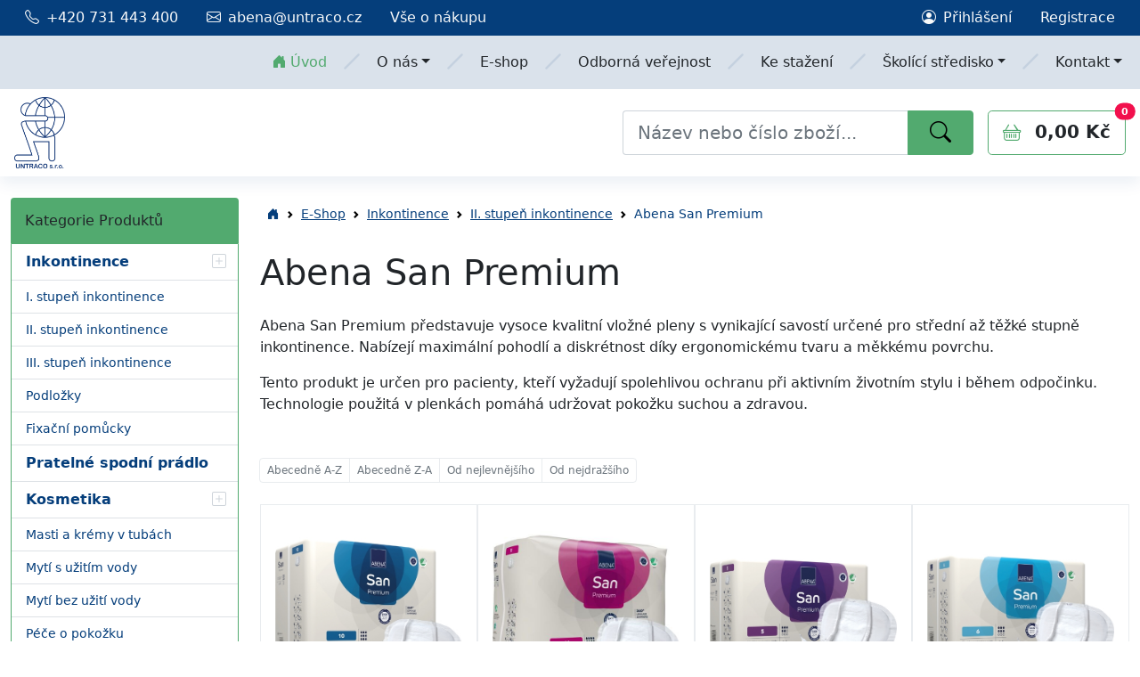

--- FILE ---
content_type: text/html; charset=UTF-8
request_url: https://www.abena.cz/abena-san-premium/
body_size: 10572
content:
<!DOCTYPE html>
<html lang="cs">
<head>
    <meta charset="UTF-8">
    <meta charset="UTF-8">
<meta http-equiv="Content-Type" content="text/html; charset=UTF-8">
<meta name="description" content="II. stupeň inkontinence,středně těžká inkontinence,vložné pleny,abena san premium">
<meta name="keywords" content="II. stupeň inkontinence,středně těžká inkontinence,vložné pleny,abena san premium">
<meta property="og:site_name" content="Pleny pro dospělé ABENA, dětské plenky, kosmetika">
<meta property="og:title" content="Abena San Premium">
<meta property="og:description" content="II. stupeň inkontinence,středně těžká inkontinence,vložné pleny,abena san premium">
<meta property="og:image" content="https://www.abena.czdata/appdata/main_logo.png">
<meta property="og:type" content="product.group">
<meta property="og:url" content="https://www.abena.cz/abena-san-premium/">
<meta property="fb:app_id" content="1677910172503855">    <meta name="robots" content="index, follow"/>
    <meta name="viewport" content="width=device-width,minimum-scale=1,initial-scale=1,viewport-fit=cover"/>
    <meta name="author" content="Evolved Solutions - Copyright © 2026"/>
    <meta name="copyright" content="Evolved Solutions - Copyright © 2026"/>

    <title>Abena San Premium - ABENA</title>
    <meta name="msvalidate.01" content="45CCDFEAEBCFCFF618F8497411A0DE76"/>
    <meta name="yandex-verification" content="a9e94cbdc3e8cd7e"/>
    <meta name="ahrefs-site-verification" content="dfaa3f1e349f408190c86f234f6970bf647492a517f1fa1cdcbe3352927712ea">
    <meta name="facebook-domain-verification" content="5ba6g2z014fr3qxx6b56lssjklvq1m"/>
            <!-- Global site tag (gtag.js) - Google Analytics -->
        <script async src="https://www.googletagmanager.com/gtag/js?id=UA-10874391-1"></script>
        <script>window.gaId='UA-10874391-1';window.gaIdRadioHouse='AW-361071239';</script>

        <!-- Global site tag (gtag.js) - Google Analytics -->
        <script async src="https://www.googletagmanager.com/gtag/js?id=G-HEQL1PEV16"></script>
        <script type="text/plain" data-category="analytics">
            window.dataLayer = window.dataLayer || [];
            function gtag(){dataLayer.push(arguments);}
            gtag('js', new Date());

            gtag('config', 'G-HEQL1PEV16');

            gtag('consent', 'update', {
                'ad_storage': 'granted',
                'ad_user_data': 'granted',
                'ad_personalization': 'granted',
                'analytics_storage': 'granted',
            });
        </script>

        <script type="text/plain" data-category="analytics">
            (function(c,l,a,r,i,t,y){
                c[a]=c[a]||function(){(c[a].q=c[a].q||[]).push(arguments)};
                t=l.createElement(r);t.async=1;t.src="https://www.clarity.ms/tag/"+i;
                y=l.getElementsByTagName(r)[0];y.parentNode.insertBefore(t,y);
            })(window, document, "clarity", "script", "bt4qui0jbc");
        </script>
        <!--RADIOHOUSE - Google tag (gtag.js) -->
    <script async src="https://www.googletagmanager.com/gtag/js?id=AW-361071239" data-category="analytics"></script>
    <script type="text/plain" data-category="analytics"> window.dataLayer = window.dataLayer || []; function gtag(){dataLayer.push(arguments);} gtag('js', new Date()); gtag('config', 'AW-361071239'); </script>

    <!-- Meta Pixel Code -->
    <script data-category="analytics">!function(f,b,e,v,n,t,s){if(f.fbq)return;n=f.fbq=function(){n.callMethod?n.callMethod.apply(n,arguments):n.queue.push(arguments)};if(!f._fbq)f._fbq=n;n.push=n;n.loaded=!0;n.version='2.0';n.queue=[];t=b.createElement(e);t.async=!0;t.src=v;s=b.getElementsByTagName(e)[0];s.parentNode.insertBefore(t,s)}(window,document,'script','https://connect.facebook.net/en_US/fbevents.js');fbq('init','1069289957497964');fbq('track','PageView');</script>
    <noscript><img height="1" width="1" style="display:none" src="https://www.facebook.com/tr?id=1069289957497964&ev=PageView&noscript=1"/></noscript>
    <!-- End Meta Pixel Code -->


    <!--  Favicon-->
    
    <style>.icon,.icon svg{width:1rem;height:1rem}</style>

    <!--  Styles-->
    <link rel="stylesheet" href="https://cdn.jsdelivr.net/npm/bootstrap-icons@1.13.1/font/bootstrap-icons.min.css">
    <link rel="stylesheet" type="text/css" href="/public/views/css/A.bootstrap.min.css,,qv1+theme.min.css,,qv1+custom.css,,qv==0.98,Mcc.AgRVhXAr-S.css.pagespeed.cf.nAchDDTv4B.css"/>
    
    
    <link href="/data/appdata/main_favicon.ico" rel="SHORTCUT ICON">
<link href="/public/views/js/bootstrap-dialog/bootstrap-dialog.min.css.pagespeed.ce.FfMUMG9IZV.css" media="screen" rel="stylesheet" type="text/css">
<link href="https://www.abena.cz/abena-san-premium/" rel="canonical">
    <!-- Fonts-->
    <link href="https://fonts.googleapis.com/css2?family=PT+Sans:wght@400;700&amp;family=Poppins:wght@400;700&amp;display=swap" rel="stylesheet">

    <script src="/public/views/js/app.js,qv=0.10.pagespeed.jm.DFgtm3TCtB.js"></script>

    <link rel="stylesheet" type="text/css" href="/public/views/js/cookieconsent-3/cookieconsent.css.pagespeed.ce.MS3QONydLU.css">
    <script src="/public/views/js/cookieconsent-3/cookieconsent.umd.js.pagespeed.ce.uURqR9veof.js"></script>

    <script type="application/javascript">var pload=['/public/views/js/global.js?1768839837&novat=0&retail=0&wholesale=0'];</script>

            <script type="text/plain" data-category="analytics">
            window.fbAsyncInit = function() {
                FB.init({
                    appId      : '1677910172503855',
                    status     : true,
                    xfbml      : true
                });
            };

            // Load the SDK asynchronously
            (function(d, s, id){
                var js, fjs = d.getElementsByTagName(s)[0];
                if (d.getElementById(id)) {return;}
                js = d.createElement(s); js.id = id;
                js.src = "//connect.facebook.net/en_US/all.js";
                fjs.parentNode.insertBefore(js, fjs);
            }(document, 'script', 'facebook-jssdk'));

        </script>
        <script type="application/ld+json">
    {
      "@context": "http://schema.org",
      "@type": "Organization",
      "url": "https://www.abena.cz/",
      "logo": "https://www.abena.cz/public/views/img/logo.png",
      "name": "ABENA - inkontinenční pomůcky, dětské pleny a kosmetika"
    }
    </script>

    <meta name="seznam-wmt" content="HwVDeAtMiQnQX3biS2CbiBIpYxeSVooE"/>

    
    <script src="//www.google.com/recaptcha/api.js"></script>
</head>

<body class="homepage">
    <!-- Adform Tracking Code BEGIN -->
    <script type="text/plain" data-category="analytics">
        window._adftrack = Array.isArray(window._adftrack) ? window._adftrack : (window._adftrack ? [window._adftrack] : []);
        window._adftrack.push({
            HttpHost: 'track.adform.net',
            pm: 3143664,
            divider: encodeURIComponent('|'),
            pagename: encodeURIComponent('Bambo Nature')
        });
        (function () { var s = document.createElement('script'); s.type = 'text/javascript'; s.async = true; s.src = 'https://s2.adform.net/banners/scripts/st/trackpoint-async.js'; var x = document.getElementsByTagName('script')[0]; x.parentNode.insertBefore(s, x); })();

    </script>
    <noscript>
        <p style="margin:0;padding:0;border:0;">
            <img src="https://track.adform.net/Serving/TrackPoint/?pm=3143664&ADFPageName=Bambo%20Nature&ADFdivider=|" width="1" height="1" alt=""/>
        </p>
    </noscript>
    <!-- Adform Tracking Code END -->
    <!-- Seznam.cz - nacteni zakladu pro mozna mereni / omezeni ve scriptu -->
    <script src="//c.seznam.cz/js/rc.js"></script>
    <script>window.sznIdentity={eid:null};</script>

    <div id="nahoru"></div>

    <header class="header header-mobile bg-primary-soft">
    <div class="p-3 d-flex d-lg-none flex-gap flex-wrap justify-content-between" itemscope itemtype="http://schema.org/Organization">
        <meta itemprop="name" content="Inkontinenční pomůcky, pleny pro dospělé ABENA, dětské plenky, kosmetika - ABENA"/>

        <a class="hm-logo d-inline-block mw-3rem" href="https://www.abena.cz/" title="Pleny pro dospělé ABENA, dětské plenky, kosmetika" itemprop="url">
            <img class="img-fluid" src="/public/views/img/logo.png" title="Inkontinenční pomůcky, dětské pleny a kosmetika ABENA" alt="Inkontinenční pomůcky, dětské pleny a kosmetika ABENA"/>
        </a>
        <a class="hm-category btn btn-lg btn-primary" data-bs-toggle="collapse" href="#collapseCategoryMenu" role="button" aria-expanded="false" aria-controls="collapseCategorynMenu" aria-label="kategorie zboží">Produkty<i class="bi-caret-down-fill opacity-6 ms-2"></i></a>
        <a class="hm-cart btn btn-lg btn-outline-primary" href="/kosik/"><i class="bi-basket me-2"></i>Košík</a>
        <a class="hm-menu position-relative btn btn-lg btn-outline-primary" href="/kosik/" aria-label="košík" title="košík">
            <i class="bi-basket"></i>
            <span class="position-absolute top-0 start-100 translate-middle badge rounded-pill bg-danger fs-8 cart-count">0</span>
        </a>
        <a class="hm-menu btn btn-lg btn-outline-primary" data-bs-toggle="collapse" href="#collapseMainMenu" role="button" aria-expanded="false" aria-controls="collapseMainMenu" aria-label="hlavní menu"><i class="bi-list"></i></a>

        <!-- Search-->
        <form action="/search/" class="hm-search d-flex" id="mobile-form-search" itemprop="potentialAction" itemscope itemtype="http://schema.org/SearchAction">
            <meta itemprop="target" content="https://www.abena.cz/search/?search={search}"/>
            <input type="text" name="search" class="minw-6rem form-control form-control-lg border-end-0" placeholder="Co hledáte?" aria-label="Vyhledávání" itemprop="query-input"/>
            <button type="submit" class="btn btn-primary"><i class="bi-search"></i></button>
        </form>
    </div>

    <!-- Toggle main menu-->
    <div class="collapse multi-collapse" id="collapseMainMenu">
        <div class="d-flex text-nowrap flex-wrap">
            <ul class="nav flex-column mb-3 me-4 fs-4">
                <li class="nav-item">
                    <a class="nav-link text-dark" href="/kosik/"><i class="bi-basket me-2"></i>Košík</a>
                </li>
                                    <li class="nav-item">
                        <a class="nav-link text-dark" href="/prihlasit/"><i class="bi-person-circle me-2"></i>Přihlášení</a>
                    </li>
                    <li class="nav-item">
                        <a class="nav-link text-dark" href="/registrace/" title="Registrace"><i class="bi-file-earmark-text me-2"></i>Registrace</a>
                    </li>
                    <li class="nav-item">
                        <a class="nav-link text-dark" href="/ke-stazeni/" title="Ke stažení"><i class="bi-download me-2"></i>Ke stažení</a>
                    </li>
                            </ul>
                <ul class="nav flex-column mb-3 me-4">
                                                                                            <li class="nav-item"><a class="nav-link text-dark" href="/o-spolecnosti-untraco-4/" title="O společnosti">O společnosti</a></li>
                                                                                <li class="nav-item"><a class="nav-link text-dark" href="/podporujeme-9/" title="Podporujeme">Podporujeme</a></li>
                                                                                <li class="nav-item"><a class="nav-link text-dark" href="/vernostni-program-22/" title="Věrnostní program">Věrnostní program</a></li>
                                                                                <li class="nav-item"><a class="nav-link text-dark" href="/informace-pro-lekarny-a-zp-38/" title="Lékárny a ZP">Lékárny a ZP</a></li>
                                                                                    <li class="nav-item"><a class="nav-link text-dark" href="/e-shop/" title="E-shop">E-shop</a></li>
                                                            <li class="nav-item"><a class="nav-link text-dark" href="/informace-pro-firmy-19/" title="Odborná veřejnost">Odborná veřejnost</a></li>
                                                            <li class="nav-item"><a class="nav-link text-dark" href="/ke-stazeni/" title="Ke stažení">Ke stažení</a></li>
                                                                                                                    <li class="nav-item"><a class="nav-link text-dark" href="/pronajem-prednaskoveho-salu-46/" title="Pronájem přednáškového sálu">Pronájem přednáškového sálu</a></li>
                                                                                <li class="nav-item"><a class="nav-link text-dark" href="/nabidka-ubytovani-47/" title="Nabídka ubytování">Nabídka ubytování</a></li>
                                                                                <li class="nav-item"><a class="nav-link text-dark" href="/dlouhodobe-chranene-parkovani-48/" title="Dlouhodobé chráněné parkování">Dlouhodobé chráněné parkování</a></li>
                                                                                <li class="nav-item"><a class="nav-link text-dark" href="/volne-kapacity-skoliciho-strediska/" title="Rezervační formulář akcí a ubytování">Rezervační formulář akcí a ubytování</a></li>
                                                                                                                                            <li class="nav-item"><a class="nav-link text-dark" href="/kontakty-centrala-6/" title="Centrála">Centrála</a></li>
                                                                                <li class="nav-item"><a class="nav-link text-dark" href="/reprezentanti-ustavni-sfera-13/" title="Ústavní sféra">Ústavní sféra</a></li>
                                                                                <li class="nav-item"><a class="nav-link text-dark" href="/reprezentanti-ambulantni-sfera-14/" title="Ambulantní sféra">Ambulantní sféra</a></li>
                                                                                <li class="nav-item"><a class="nav-link text-dark" href="/reprezentanti-nemocnicni-sfera-15/" title="Nemocniční sféra">Nemocniční sféra</a></li>
                                                            </ul>
        </div>
    </div>

    <!-- Toggle Category menu-->
        <div class="collapse multi-collapse" id="collapseCategoryMenu">
                    <div class="mb-3">
                <h2 class="mb-0 p-3 fs-6 bg-secondary rounded-top">Kategorie Produktů</h2>
                                    <ul class="list-unstyled category-menu border rounded-bottom border-secondary">
                                                    <li class="nav-item">
                                <div class="wrap d-flex justify-content-between border-bottom">
                                    <a class="nav-link fw-bold" href="/inkontinence/" title="Inkontinence">
                                        <div>Inkontinence</div>
                                    </a>
                                                                            <button class="btn btn-link toggle-icon" data-bs-toggle="collapse" href="#navGroup2" role="button" aria-expanded="false" aria-controls="navGroup2"><i class="bi-plus-square"></i></button>
                                                                    </div>
                                                                    <ul class="list-unstyled collapse multi-collapse show" id="navGroup2">
                                                                                    <li class="nav-item">
                                                <a class="nav-link fs-7 border-bottom" href="/i-stupen-inkontinence/" title="I. stupeň inkontinence">I. stupeň inkontinence</a>
                                            </li>
                                                                                    <li class="nav-item">
                                                <a class="nav-link fs-7 border-bottom" href="/ii-stupen-inkontinence/" title="II. stupeň inkontinence">II. stupeň inkontinence</a>
                                            </li>
                                                                                    <li class="nav-item">
                                                <a class="nav-link fs-7 border-bottom" href="/iii-stupen-inkontinence/" title="III. stupeň inkontinence">III. stupeň inkontinence</a>
                                            </li>
                                                                                    <li class="nav-item">
                                                <a class="nav-link fs-7 border-bottom" href="/podlozky/" title="Podložky">Podložky</a>
                                            </li>
                                                                                    <li class="nav-item">
                                                <a class="nav-link fs-7 border-bottom" href="/fixacni-pomucky/" title="Fixační pomůcky">Fixační pomůcky</a>
                                            </li>
                                                                            </ul>
                                                            </li>
                                                    <li class="nav-item">
                                <div class="wrap d-flex justify-content-between border-bottom">
                                    <a class="nav-link fw-bold" href="/pratelne-spodni-pradlo/" title="Pratelné spodní prádlo">
                                        <div>Pratelné spodní prádlo</div>
                                    </a>
                                                                    </div>
                                                            </li>
                                                    <li class="nav-item">
                                <div class="wrap d-flex justify-content-between border-bottom">
                                    <a class="nav-link fw-bold" href="/kosmetika/" title="Kosmetika">
                                        <div>Kosmetika</div>
                                    </a>
                                                                            <button class="btn btn-link toggle-icon" data-bs-toggle="collapse" href="#navGroup22" role="button" aria-expanded="false" aria-controls="navGroup22"><i class="bi-plus-square"></i></button>
                                                                    </div>
                                                                    <ul class="list-unstyled collapse multi-collapse show" id="navGroup22">
                                                                                    <li class="nav-item">
                                                <a class="nav-link fs-7 border-bottom" href="/masti-a-kremy-v-tubach/" title="Masti a krémy v tubách">Masti a krémy v tubách</a>
                                            </li>
                                                                                    <li class="nav-item">
                                                <a class="nav-link fs-7 border-bottom" href="/myti-s-uzitim-vody/" title="Mytí s užitím vody">Mytí s užitím vody</a>
                                            </li>
                                                                                    <li class="nav-item">
                                                <a class="nav-link fs-7 border-bottom" href="/myti-bez-uziti-vody/" title="Mytí bez užití vody">Mytí bez užití vody</a>
                                            </li>
                                                                                    <li class="nav-item">
                                                <a class="nav-link fs-7 border-bottom" href="/pece-o-pokozku/" title="Péče o pokožku">Péče o pokožku</a>
                                            </li>
                                                                                    <li class="nav-item">
                                                <a class="nav-link fs-7 border-bottom" href="/kosmeticka-rada-ena-living/" title="Kosmetická řada Ena Living">Kosmetická řada Ena Living</a>
                                            </li>
                                                                            </ul>
                                                            </li>
                                                    <li class="nav-item">
                                <div class="wrap d-flex justify-content-between border-bottom">
                                    <a class="nav-link fw-bold" href="/bambo-nature-detsky-sortiment/" title="Bambo Nature - dětský sortiment">
                                        <div>Bambo Nature - dětský sortiment</div>
                                    </a>
                                                                            <button class="btn btn-link toggle-icon" data-bs-toggle="collapse" href="#navGroup27" role="button" aria-expanded="false" aria-controls="navGroup27"><i class="bi-plus-square"></i></button>
                                                                    </div>
                                                                    <ul class="list-unstyled collapse multi-collapse show" id="navGroup27">
                                                                                    <li class="nav-item">
                                                <a class="nav-link fs-7 border-bottom" href="/detske-plenkove-kalhotky-bambo-nature/" title="Bambo Nature - dětské plenkové kalhotky">Bambo Nature - dětské plenkové kalhotky</a>
                                            </li>
                                                                                    <li class="nav-item">
                                                <a class="nav-link fs-7 border-bottom" href="/detske-plenkove-kalhotky-bambo-nature-pants/" title="Bambo Nature Pants - dětské plenkové kalhotky">Bambo Nature Pants - dětské plenkové kalhotky</a>
                                            </li>
                                                                                    <li class="nav-item">
                                                <a class="nav-link fs-7 border-bottom" href="/bambo-dreamy-night-pants-detske-plenkove-kalhotky/" title="Bambo Dreamy Night Pants - dětské plenkové kalhotky">Bambo Dreamy Night Pants - dětské plenkové kalhotky</a>
                                            </li>
                                                                                    <li class="nav-item">
                                                <a class="nav-link fs-7 border-bottom" href="/bambo-nature-detske-podlozky/" title="Bambo Nature - dětské podložky">Bambo Nature - dětské podložky</a>
                                            </li>
                                                                                    <li class="nav-item">
                                                <a class="nav-link fs-7 border-bottom" href="/bambo-nature-swim-pants-detske-plenkove-kalhotky-do-vody/" title="Bambo Nature Swim Pants - dětské plenkové kalhotky do vody">Bambo Nature Swim Pants - dětské plenkové kalhotky do vody</a>
                                            </li>
                                                                                    <li class="nav-item">
                                                <a class="nav-link fs-7 border-bottom" href="/bambo-nature-detska-kosmetika/" title="Bambo Nature - dětská kosmetika">Bambo Nature - dětská kosmetika</a>
                                            </li>
                                                                                    <li class="nav-item">
                                                <a class="nav-link fs-7 border-bottom" href="/detske-bryndaky/" title="Dětské bryndáky">Dětské bryndáky</a>
                                            </li>
                                                                                    <li class="nav-item">
                                                <a class="nav-link fs-7 border-bottom" href="/bambo-nature-vlhcene-ubrousky/" title="Bambo Nature - vlhčené ubrousky">Bambo Nature - vlhčené ubrousky</a>
                                            </li>
                                                                            </ul>
                                                            </li>
                                                    <li class="nav-item">
                                <div class="wrap d-flex justify-content-between border-bottom">
                                    <a class="nav-link fw-bold" href="/doplnkovy-sortiment/" title="Doplňkový sortiment">
                                        <div>Doplňkový sortiment</div>
                                    </a>
                                                                            <button class="btn btn-link toggle-icon" data-bs-toggle="collapse" href="#navGroup31" role="button" aria-expanded="false" aria-controls="navGroup31"><i class="bi-plus-square"></i></button>
                                                                    </div>
                                                                    <ul class="list-unstyled collapse multi-collapse show" id="navGroup31">
                                                                                    <li class="nav-item">
                                                <a class="nav-link fs-7 border-bottom" href="/rukavice/" title="Rukavice">Rukavice</a>
                                            </li>
                                                                                    <li class="nav-item">
                                                <a class="nav-link fs-7 border-bottom" href="/ochrana-odevu/" title="Ochrana oděvů">Ochrana oděvů</a>
                                            </li>
                                                                                    <li class="nav-item">
                                                <a class="nav-link fs-7 border-bottom" href="/navleky-na-obuv/" title="Návleky na obuv">Návleky na obuv</a>
                                            </li>
                                                                                    <li class="nav-item">
                                                <a class="nav-link fs-7 border-bottom" href="/ochrana-luzka-a-lozni-pradlo/" title="Ochrana lůžka a ložní prádlo">Ochrana lůžka a ložní prádlo</a>
                                            </li>
                                                                                    <li class="nav-item">
                                                <a class="nav-link fs-7 border-bottom" href="/pomucky-k-myti/" title="Pomůcky k mytí">Pomůcky k mytí</a>
                                            </li>
                                                                                    <li class="nav-item">
                                                <a class="nav-link fs-7 border-bottom" href="/hygiena-dutiny-ustni/" title="Hygiena dutiny ústní">Hygiena dutiny ústní</a>
                                            </li>
                                                                                    <li class="nav-item">
                                                <a class="nav-link fs-7 border-bottom" href="/polohovaci-servirovaci-stolek/" title="Polohovací servírovací stolek">Polohovací servírovací stolek</a>
                                            </li>
                                                                                    <li class="nav-item">
                                                <a class="nav-link fs-7 border-bottom" href="/polohovaci-pomucky/" title="Polohovací pomůcky">Polohovací pomůcky</a>
                                            </li>
                                                                                    <li class="nav-item">
                                                <a class="nav-link fs-7 border-bottom" href="/ostatni/" title="Ostatní">Ostatní</a>
                                            </li>
                                                                            </ul>
                                                            </li>
                                                    <li class="nav-item">
                                <div class="wrap d-flex justify-content-between border-bottom">
                                    <a class="nav-link fw-bold" href="/obvazy-a-obvazovy-material/" title="Obvazový materiál">
                                        <div>Obvazový materiál</div>
                                    </a>
                                                                            <button class="btn btn-link toggle-icon" data-bs-toggle="collapse" href="#navGroup46" role="button" aria-expanded="false" aria-controls="navGroup46"><i class="bi-plus-square"></i></button>
                                                                    </div>
                                                                    <ul class="list-unstyled collapse multi-collapse show" id="navGroup46">
                                                                                    <li class="nav-item">
                                                <a class="nav-link fs-7 border-bottom" href="/osetreni-ran/" title="Ošetření ran">Ošetření ran</a>
                                            </li>
                                                                                    <li class="nav-item">
                                                <a class="nav-link fs-7 border-bottom" href="/obinadla-a-obvazy/" title="Obinadla a obvazy">Obinadla a obvazy</a>
                                            </li>
                                                                                    <li class="nav-item">
                                                <a class="nav-link fs-7 border-bottom" href="/naplasti/" title="Náplasti">Náplasti</a>
                                            </li>
                                                                            </ul>
                                                            </li>
                                            </ul>
                            </div>
            </div>
</header>
<header class="header header-desktop d-none d-lg-block shadow">
    <div class="bg-primary">
        <div class="container-xxl">
            <nav class="d-flex nav text-light">
                <div class="nav-link text-light"><i class="me-2 bi-telephone"></i>+420 731 443 400</div>
                <a class="nav-link link-light" href="mailto:abena@untraco.cz"><i class="me-2 bi-envelope"></i>abena@untraco.cz</a>
                <a class="nav-link link-light" href="/obchodni-podminky-abena-3/">Vše o nákupu</a>
                <div class="ms-auto d-flex">
                                            <a class="nav-link link-light" href="/prihlasit/" title="Přihlásit uživatele"> <i class="me-2 bi-person-circle"></i>Přihlášení</a>
                        <a class="nav-link link-light" href="/registrace/" title="Registrace uživatele">Registrace</a>
                                    </div>
            </nav>
        </div>
    </div>

    <!-- Secondary Area with MainMenu-->
    <div class="bg-primary-soft">
        <div class="container-xxl">
            <div class="d-flex justify-content-end">
                    <ul class="nav nav-compact">
        <li class="nav-item d-flex align-items-center">
            <a class="nav-link link-secondary active" href="/" title="Inkontinenční pomůcky, dětské pleny a kosmetika ABENA"><i class="bi me-1 bi-house-door-fill"></i>Úvod</a>
        </li>
        <li>
            <i class="bi-slash fs-1 text-primary opacity-1"></i>
        </li>
                <li class="nav-item dropdown d-flex align-items-center">
                        <a class="nav-link link-dark text-hover-secondary dropdown-toggle" data-bs-toggle="dropdown" href="#" role="button" aria-expanded="false">O nás</a>
            <ul class="dropdown-menu">
                                <li><a class="dropdown-item" href="/o-spolecnosti-untraco-4/" title="O společnosti">O společnosti</a></li>
                                <li><a class="dropdown-item" href="/podporujeme-9/" title="Podporujeme">Podporujeme</a></li>
                                <li><a class="dropdown-item" href="/vernostni-program-22/" title="Věrnostní program">Věrnostní program</a></li>
                                <li><a class="dropdown-item" href="/informace-pro-lekarny-a-zp-38/" title="Lékárny a ZP">Lékárny a ZP</a></li>
                            </ul>
                    </li>
                            <li><i class="bi-slash fs-1 text-primary opacity-1"></i></li>
                            <li class="nav-item dropdown d-flex align-items-center">
                            <li class="nav-item d-flex align-items-center">
                    <a class="nav-link link-dark text-hover-secondary" href="/e-shop/" title="E-shop">E-shop</a>
                </li>
                    </li>
                            <li><i class="bi-slash fs-1 text-primary opacity-1"></i></li>
                            <li class="nav-item dropdown d-flex align-items-center">
                            <li class="nav-item d-flex align-items-center">
                    <a class="nav-link link-dark text-hover-secondary" href="/informace-pro-firmy-19/" title="Odborná veřejnost">Odborná veřejnost</a>
                </li>
                    </li>
                            <li><i class="bi-slash fs-1 text-primary opacity-1"></i></li>
                            <li class="nav-item dropdown d-flex align-items-center">
                            <li class="nav-item d-flex align-items-center">
                    <a class="nav-link link-dark text-hover-secondary" href="/ke-stazeni/" title="Ke stažení">Ke stažení</a>
                </li>
                    </li>
                            <li><i class="bi-slash fs-1 text-primary opacity-1"></i></li>
                            <li class="nav-item dropdown d-flex align-items-center">
                        <a class="nav-link link-dark text-hover-secondary dropdown-toggle" data-bs-toggle="dropdown" href="#" role="button" aria-expanded="false">Školící středisko</a>
            <ul class="dropdown-menu">
                                <li><a class="dropdown-item" href="/pronajem-prednaskoveho-salu-46/" title="Pronájem přednáškového sálu">Pronájem přednáškového sálu</a></li>
                                <li><a class="dropdown-item" href="/nabidka-ubytovani-47/" title="Nabídka ubytování">Nabídka ubytování</a></li>
                                <li><a class="dropdown-item" href="/dlouhodobe-chranene-parkovani-48/" title="Dlouhodobé chráněné parkování">Dlouhodobé chráněné parkování</a></li>
                                <li><a class="dropdown-item" href="/volne-kapacity-skoliciho-strediska/" title="Rezervační formulář akcí a ubytování">Rezervační formulář akcí a ubytování</a></li>
                            </ul>
                    </li>
                            <li><i class="bi-slash fs-1 text-primary opacity-1"></i></li>
                            <li class="nav-item dropdown d-flex align-items-center">
                        <a class="nav-link link-dark text-hover-secondary dropdown-toggle" data-bs-toggle="dropdown" href="#" role="button" aria-expanded="false">Kontakt</a>
            <ul class="dropdown-menu">
                                <li><a class="dropdown-item" href="/kontakty-centrala-6/" title="Centrála">Centrála</a></li>
                                <li><a class="dropdown-item" href="/reprezentanti-ustavni-sfera-13/" title="Ústavní sféra">Ústavní sféra</a></li>
                                <li><a class="dropdown-item" href="/reprezentanti-ambulantni-sfera-14/" title="Ambulantní sféra">Ambulantní sféra</a></li>
                                <li><a class="dropdown-item" href="/reprezentanti-nemocnicni-sfera-15/" title="Nemocniční sféra">Nemocniční sféra</a></li>
                            </ul>
                    </li>
                        </ul>

            </div>
        </div>
    </div>
    <div class="bg-white">
        <div class="container-xxl">
            <div class="p-1 d-flex align-items-center justify-content-between">
                <!-- Logo-->
                <a class="navbar-brand" href="https://www.abena.cz/">
                    <div class="w-8rem">
                        <img class="img-fluid" src="/public/views/img/logo.png" title="Inkontinenční pomůcky, dětské pleny a kosmetika ABENA" alt="Inkontinenční pomůcky, dětské pleny a kosmetika ABENA">
                    </div>
                </a>
                <div itemscope itemtype="http://schema.org/WebSite" class="d-flex">
                    <meta itemprop="url" content="https://www.abena.cz/"/>

                    <!-- Search-->
                    <form action="/search/" class="d-flex" id="desktop-form-search" itemprop="potentialAction" itemscope itemtype="http://schema.org/SearchAction">
                        <meta itemprop="target" content="https://www.abena.cz/search/?search={search}"/>
                        <input type="text" name="search" class="w-20rem form-control form-control-lg border-end-0 rounded-0 rounded-start border-primary-soft" placeholder="Název nebo číslo zboží..." aria-label="Vyhledávání" itemprop="query-input"/>
                        <button type="submit" class="px-4 btn btn-secondary rounded-0 rounded-end fs-4"><i class="bi-search"></i></button>
                    </form>

                    <!-- Cart-->
                                            <a class="ms-3 position-relative btn btn-lg btn-outline-secondary" href="/kosik/">
                            <i class="me-3 bi-basket"></i><span id="cart-sum" class="text-dark fw-bold cart-sum">0,00 Kč</span>
                            <div class="position-absolute top-0 start-100 translate-middle">
                                <div class="badge badge-primary cart-count">0</div>
                            </div>
                            <span class="position-absolute top-0 start-100 translate-middle badge rounded-pill bg-danger fs-8 cart-count">0<span class="visually-hidden">položek v košíku</span></span>
                        </a>
                                    </div>
            </div>
        </div>
    </div>
</header>


    <main class="main container-xxl d-flex">
        <div class="mt-4 me-4 w-16rem flex-shrink-0 d-none d-lg-block sidebar">
                    <h2 class="mb-0 p-3 fs-6 bg-secondary rounded-top">Kategorie Produktů</h2>
                            <ul class="list-unstyled category-menu border rounded-bottom border-secondary">
                                            <li class="nav-item">
                            <div class="wrap d-flex justify-content-between border-bottom">
                                <a class="nav-link fw-bold" href="/inkontinence/" title="Inkontinence">
                                    <div>Inkontinence</div>
                                </a>
                                                                    <button class="btn btn-link toggle-icon" data-bs-toggle="collapse" href="#navGroup2" role="button" aria-expanded="false" aria-controls="navGroup2"><i class="bi-plus-square"></i></button>
                                                            </div>
                                                            <ul class="list-unstyled collapse multi-collapse show" id="navGroup2">
                                                                            <li class="nav-item">
                                            <a class="nav-link fs-7 border-bottom" href="/i-stupen-inkontinence/" title="I. stupeň inkontinence">I. stupeň inkontinence</a>
                                        </li>
                                                                            <li class="nav-item">
                                            <a class="nav-link fs-7 border-bottom" href="/ii-stupen-inkontinence/" title="II. stupeň inkontinence">II. stupeň inkontinence</a>
                                        </li>
                                                                            <li class="nav-item">
                                            <a class="nav-link fs-7 border-bottom" href="/iii-stupen-inkontinence/" title="III. stupeň inkontinence">III. stupeň inkontinence</a>
                                        </li>
                                                                            <li class="nav-item">
                                            <a class="nav-link fs-7 border-bottom" href="/podlozky/" title="Podložky">Podložky</a>
                                        </li>
                                                                            <li class="nav-item">
                                            <a class="nav-link fs-7 border-bottom" href="/fixacni-pomucky/" title="Fixační pomůcky">Fixační pomůcky</a>
                                        </li>
                                                                    </ul>
                                                    </li>
                                            <li class="nav-item">
                            <div class="wrap d-flex justify-content-between border-bottom">
                                <a class="nav-link fw-bold" href="/pratelne-spodni-pradlo/" title="Pratelné spodní prádlo">
                                    <div>Pratelné spodní prádlo</div>
                                </a>
                                                            </div>
                                                    </li>
                                            <li class="nav-item">
                            <div class="wrap d-flex justify-content-between border-bottom">
                                <a class="nav-link fw-bold" href="/kosmetika/" title="Kosmetika">
                                    <div>Kosmetika</div>
                                </a>
                                                                    <button class="btn btn-link toggle-icon" data-bs-toggle="collapse" href="#navGroup22" role="button" aria-expanded="false" aria-controls="navGroup22"><i class="bi-plus-square"></i></button>
                                                            </div>
                                                            <ul class="list-unstyled collapse multi-collapse show" id="navGroup22">
                                                                            <li class="nav-item">
                                            <a class="nav-link fs-7 border-bottom" href="/masti-a-kremy-v-tubach/" title="Masti a krémy v tubách">Masti a krémy v tubách</a>
                                        </li>
                                                                            <li class="nav-item">
                                            <a class="nav-link fs-7 border-bottom" href="/myti-s-uzitim-vody/" title="Mytí s užitím vody">Mytí s užitím vody</a>
                                        </li>
                                                                            <li class="nav-item">
                                            <a class="nav-link fs-7 border-bottom" href="/myti-bez-uziti-vody/" title="Mytí bez užití vody">Mytí bez užití vody</a>
                                        </li>
                                                                            <li class="nav-item">
                                            <a class="nav-link fs-7 border-bottom" href="/pece-o-pokozku/" title="Péče o pokožku">Péče o pokožku</a>
                                        </li>
                                                                            <li class="nav-item">
                                            <a class="nav-link fs-7 border-bottom" href="/kosmeticka-rada-ena-living/" title="Kosmetická řada Ena Living">Kosmetická řada Ena Living</a>
                                        </li>
                                                                    </ul>
                                                    </li>
                                            <li class="nav-item">
                            <div class="wrap d-flex justify-content-between border-bottom">
                                <a class="nav-link fw-bold" href="/bambo-nature-detsky-sortiment/" title="Bambo Nature - dětský sortiment">
                                    <div>Bambo Nature - dětský sortiment</div>
                                </a>
                                                                    <button class="btn btn-link toggle-icon" data-bs-toggle="collapse" href="#navGroup27" role="button" aria-expanded="false" aria-controls="navGroup27"><i class="bi-plus-square"></i></button>
                                                            </div>
                                                            <ul class="list-unstyled collapse multi-collapse show" id="navGroup27">
                                                                            <li class="nav-item">
                                            <a class="nav-link fs-7 border-bottom" href="/detske-plenkove-kalhotky-bambo-nature/" title="Bambo Nature - dětské plenkové kalhotky">Bambo Nature - dětské plenkové kalhotky</a>
                                        </li>
                                                                            <li class="nav-item">
                                            <a class="nav-link fs-7 border-bottom" href="/detske-plenkove-kalhotky-bambo-nature-pants/" title="Bambo Nature Pants - dětské plenkové kalhotky">Bambo Nature Pants - dětské plenkové kalhotky</a>
                                        </li>
                                                                            <li class="nav-item">
                                            <a class="nav-link fs-7 border-bottom" href="/bambo-dreamy-night-pants-detske-plenkove-kalhotky/" title="Bambo Dreamy Night Pants - dětské plenkové kalhotky">Bambo Dreamy Night Pants - dětské plenkové kalhotky</a>
                                        </li>
                                                                            <li class="nav-item">
                                            <a class="nav-link fs-7 border-bottom" href="/bambo-nature-detske-podlozky/" title="Bambo Nature - dětské podložky">Bambo Nature - dětské podložky</a>
                                        </li>
                                                                            <li class="nav-item">
                                            <a class="nav-link fs-7 border-bottom" href="/bambo-nature-swim-pants-detske-plenkove-kalhotky-do-vody/" title="Bambo Nature Swim Pants - dětské plenkové kalhotky do vody">Bambo Nature Swim Pants - dětské plenkové kalhotky do vody</a>
                                        </li>
                                                                            <li class="nav-item">
                                            <a class="nav-link fs-7 border-bottom" href="/bambo-nature-detska-kosmetika/" title="Bambo Nature - dětská kosmetika">Bambo Nature - dětská kosmetika</a>
                                        </li>
                                                                            <li class="nav-item">
                                            <a class="nav-link fs-7 border-bottom" href="/detske-bryndaky/" title="Dětské bryndáky">Dětské bryndáky</a>
                                        </li>
                                                                            <li class="nav-item">
                                            <a class="nav-link fs-7 border-bottom" href="/bambo-nature-vlhcene-ubrousky/" title="Bambo Nature - vlhčené ubrousky">Bambo Nature - vlhčené ubrousky</a>
                                        </li>
                                                                    </ul>
                                                    </li>
                                            <li class="nav-item">
                            <div class="wrap d-flex justify-content-between border-bottom">
                                <a class="nav-link fw-bold" href="/doplnkovy-sortiment/" title="Doplňkový sortiment">
                                    <div>Doplňkový sortiment</div>
                                </a>
                                                                    <button class="btn btn-link toggle-icon" data-bs-toggle="collapse" href="#navGroup31" role="button" aria-expanded="false" aria-controls="navGroup31"><i class="bi-plus-square"></i></button>
                                                            </div>
                                                            <ul class="list-unstyled collapse multi-collapse show" id="navGroup31">
                                                                            <li class="nav-item">
                                            <a class="nav-link fs-7 border-bottom" href="/rukavice/" title="Rukavice">Rukavice</a>
                                        </li>
                                                                            <li class="nav-item">
                                            <a class="nav-link fs-7 border-bottom" href="/ochrana-odevu/" title="Ochrana oděvů">Ochrana oděvů</a>
                                        </li>
                                                                            <li class="nav-item">
                                            <a class="nav-link fs-7 border-bottom" href="/navleky-na-obuv/" title="Návleky na obuv">Návleky na obuv</a>
                                        </li>
                                                                            <li class="nav-item">
                                            <a class="nav-link fs-7 border-bottom" href="/ochrana-luzka-a-lozni-pradlo/" title="Ochrana lůžka a ložní prádlo">Ochrana lůžka a ložní prádlo</a>
                                        </li>
                                                                            <li class="nav-item">
                                            <a class="nav-link fs-7 border-bottom" href="/pomucky-k-myti/" title="Pomůcky k mytí">Pomůcky k mytí</a>
                                        </li>
                                                                            <li class="nav-item">
                                            <a class="nav-link fs-7 border-bottom" href="/hygiena-dutiny-ustni/" title="Hygiena dutiny ústní">Hygiena dutiny ústní</a>
                                        </li>
                                                                            <li class="nav-item">
                                            <a class="nav-link fs-7 border-bottom" href="/polohovaci-servirovaci-stolek/" title="Polohovací servírovací stolek">Polohovací servírovací stolek</a>
                                        </li>
                                                                            <li class="nav-item">
                                            <a class="nav-link fs-7 border-bottom" href="/polohovaci-pomucky/" title="Polohovací pomůcky">Polohovací pomůcky</a>
                                        </li>
                                                                            <li class="nav-item">
                                            <a class="nav-link fs-7 border-bottom" href="/ostatni/" title="Ostatní">Ostatní</a>
                                        </li>
                                                                    </ul>
                                                    </li>
                                            <li class="nav-item">
                            <div class="wrap d-flex justify-content-between border-bottom">
                                <a class="nav-link fw-bold" href="/obvazy-a-obvazovy-material/" title="Obvazový materiál">
                                    <div>Obvazový materiál</div>
                                </a>
                                                                    <button class="btn btn-link toggle-icon" data-bs-toggle="collapse" href="#navGroup46" role="button" aria-expanded="false" aria-controls="navGroup46"><i class="bi-plus-square"></i></button>
                                                            </div>
                                                            <ul class="list-unstyled collapse multi-collapse show" id="navGroup46">
                                                                            <li class="nav-item">
                                            <a class="nav-link fs-7 border-bottom" href="/osetreni-ran/" title="Ošetření ran">Ošetření ran</a>
                                        </li>
                                                                            <li class="nav-item">
                                            <a class="nav-link fs-7 border-bottom" href="/obinadla-a-obvazy/" title="Obinadla a obvazy">Obinadla a obvazy</a>
                                        </li>
                                                                            <li class="nav-item">
                                            <a class="nav-link fs-7 border-bottom" href="/naplasti/" title="Náplasti">Náplasti</a>
                                        </li>
                                                                    </ul>
                                                    </li>
                                    </ul>
                        </div>
    <div class="mt-4 pb-5 flex-fill">
        
    <div class="mb-4 fs-7">
        <nav style="--bs-breadcrumb-divider: url(&#34;data:image/svg+xml,%3Csvg xmlns='http://www.w3.org/2000/svg' width='8' height='8'%3E%3Cpath d='M2.5 0L1 1.5 3.5 4 1 6.5 2.5 8l4-4-4-4z' fill='currentColor'/%3E%3C/svg%3E&#34;);" aria-label="breadcrumb">
            <ol class="breadcrumb mb-0 p-2">
                                                            <li class="breadcrumb-item">
                            <a class="text-primary" href="/"><i class="bi-house-door-fill"></i></a>
                        </li>
                                                                                <li class="breadcrumb-item">
                            <a href="/e-shop/" class="text-primary" title="E-Shop">E-Shop</a>
                        </li>
                                                                                <li class="breadcrumb-item">
                            <a href="/inkontinence/" class="text-primary" title="Inkontinence">Inkontinence</a>
                        </li>
                                                                                <li class="breadcrumb-item">
                            <a href="/ii-stupen-inkontinence/" class="text-primary" title="II. stupeň inkontinence">II. stupeň inkontinence</a>
                        </li>
                                                                                <li class="breadcrumb-item text-primary active" aria-current="true">Abena San Premium</li>
                                                </ol>
        </nav>
    </div>

        <div class="row">
                    </div>




        <h1 class="mb-4">Abena San Premium</h1>
        <p><p>Abena San Premium představuje vysoce kvalitní vložné pleny s vynikající savostí určené pro střední až těžké stupně inkontinence. Nabízejí maximální pohodlí a diskrétnost díky ergonomickému tvaru a měkkému povrchu.</p>
<p>Tento produkt je určen pro pacienty, kteří vyžadují spolehlivou ochranu při aktivním životním stylu i během odpočinku. Technologie použitá v plenkách pomáhá udržovat pokožku suchou a zdravou.</p></p>

        
        <div class="section-xs" id="produkty">
            <form action="#catalog-items-orderby-form" id="catalog-items-orderby-form" class="form-inline text-center" method="get">

    <!-- Filters Container -->
    <div class="d-md-flex fs-7 mb-3">
        <div class="me-md-auto" id="category-order">
            <!-- Order-->
            <div class="btn-group d-flex flex-wrap align-items-center my-2" role="group" aria-label="Řadit produkty podle">
                <input class="btn-check" id="filter_order-a-z" type="radio" name="filter[order]" value="name-asc" autocomplete="off" onclick="document.getElementById('catalog-items-orderby-form').submit();">
                <label class="btn btn-filter btn-xs text-nowrap" for="filter_order-a-z">Abecedně A-Z</label>

                <input class="btn-check" id="filter_order-z-a" type="radio" name="filter[order]" value="name-desc" autocomplete="off" onclick="document.getElementById('catalog-items-orderby-form').submit();">
                <label class="btn btn-filter btn-xs text-nowrap" for="filter_order-z-a">Abecedně Z-A</label>

                <input class="btn-check" id="filter_order-price-asc" type="radio" name="filter[order]" value="price-asc" autocomplete="off" onclick="document.getElementById('catalog-items-orderby-form').submit();">
                <label class="btn btn-filter btn-xs text-nowrap" for="filter_order-price-asc">Od nejlevnějšího</label>

                <input class="btn-check" id="filter_order-price-desc" type="radio" name="filter[order]" value="price-desc" autocomplete="off" onclick="document.getElementById('catalog-items-orderby-form').submit();">
                <label class="btn btn-filter btn-xs text-nowrap" for="filter_order-price-desc">Od nejdražšího</label>

                            </div>
        </div>
    </div>
</form>
            <!-- Product Cards Container-->
            <div class="row g-0 row-cols-1 row-cols-sm-2 row-cols-md-3 row-cols-xl-4" id="products-list">
                            <div class="col" itemscope itemtype="http://schema.org/Product">
            <div class="card product-card h-100 d-flex">
                <a href="/abena-san-premium-10-.htm">
                    <div class="ratio ratio-1x1">
                        <div class="p-3 d-flex align-items-center justify-content-center">
                            <img class="mw-100 mh-100" src="/data/products/QWD2000101_500x500.jpg" alt="ABENA SAN PREMIUM 10 " title="ABENA SAN PREMIUM 10 " loading="lazy"/>
                        </div>
                        <div class="ps-3 pt-3 text-start">
                                                                                                                                                                    </div>
                    </div>
                </a>
                <div class="py-0 card-body text-center lh-sm">
                    <a class="card-title text-primary text-decoration-none" href="/abena-san-premium-10-.htm" itemprop="name" title="ABENA SAN PREMIUM 10 ">ABENA SAN PREMIUM 10 </a>
                    <div class="mt-2 fs-8">
                        <div>Kód zboží: 1000021312</div>
                        <div class="text-secondary">
                                                            Na skladě                                                    </div>
                        <div class="fs-8 text-muted">
                                                    </div>
                    </div>
                </div>
                <div class="mt-3 mb-4 text-center" itemprop="offers" itemscope itemtype="http://schema.org/Offer">
                    <meta itemprop="priceCurrency" content="CZK"/>
                    <meta itemprop="price" content="309.08"/>
                                            <link itemprop="availability" href="http://schema.org/InStock"/>
                    
                    <div class="mb-2 text-danger fs-5 fw-bold">
                                                                                                309,08 Kč <span class="fs-8">s DPH </span>

                                                    <div class="price-info">
                                                            </div>
                        
                    </div>
                    <div class="d-flex justify-content-center">
                                                    <form action="" method="post" id="product_cart_49766745" class="tobasket d-flex justify-content-center">
                                <input type="hidden" name="addtobasket" value="49766745"/>
                                <input class="mx-1 w-3rem form-control text-center text-muted" type="text" value="1" name="amount"/>
                                <button type="submit" class="mx-1 btn btn-outline-primary">Do košíku</button>
                            </form>
                                            </div>
                </div>
            </div>
        </div>
            <div class="col" itemscope itemtype="http://schema.org/Product">
            <div class="card product-card h-100 d-flex">
                <a href="/abena-san-premium-11-.htm">
                    <div class="ratio ratio-1x1">
                        <div class="p-3 d-flex align-items-center justify-content-center">
                            <img class="mw-100 mh-100" src="/data/products/VVF3000101_500x500.jpg" alt="ABENA SAN PREMIUM 11 " title="ABENA SAN PREMIUM 11 " loading="lazy"/>
                        </div>
                        <div class="ps-3 pt-3 text-start">
                                                                                                                                                                    </div>
                    </div>
                </a>
                <div class="py-0 card-body text-center lh-sm">
                    <a class="card-title text-primary text-decoration-none" href="/abena-san-premium-11-.htm" itemprop="name" title="ABENA SAN PREMIUM 11 ">ABENA SAN PREMIUM 11 </a>
                    <div class="mt-2 fs-8">
                        <div>Kód zboží: 1000021313</div>
                        <div class="text-secondary">
                                                            Na skladě                                                    </div>
                        <div class="fs-8 text-muted">
                                                    </div>
                    </div>
                </div>
                <div class="mt-3 mb-4 text-center" itemprop="offers" itemscope itemtype="http://schema.org/Offer">
                    <meta itemprop="priceCurrency" content="CZK"/>
                    <meta itemprop="price" content="309.08"/>
                                            <link itemprop="availability" href="http://schema.org/InStock"/>
                    
                    <div class="mb-2 text-danger fs-5 fw-bold">
                                                                                                309,08 Kč <span class="fs-8">s DPH </span>

                                                    <div class="price-info">
                                                            </div>
                        
                    </div>
                    <div class="d-flex justify-content-center">
                                                    <form action="" method="post" id="product_cart_49768022" class="tobasket d-flex justify-content-center">
                                <input type="hidden" name="addtobasket" value="49768022"/>
                                <input class="mx-1 w-3rem form-control text-center text-muted" type="text" value="1" name="amount"/>
                                <button type="submit" class="mx-1 btn btn-outline-primary">Do košíku</button>
                            </form>
                                            </div>
                </div>
            </div>
        </div>
            <div class="col" itemscope itemtype="http://schema.org/Product">
            <div class="card product-card h-100 d-flex">
                <a href="/abena-san-premium-5-.htm">
                    <div class="ratio ratio-1x1">
                        <div class="p-3 d-flex align-items-center justify-content-center">
                            <img class="mw-100 mh-100" src="/data/products/PVD2000101_500x500.jpg" alt="ABENA SAN PREMIUM 5 " title="ABENA SAN PREMIUM 5 " loading="lazy"/>
                        </div>
                        <div class="ps-3 pt-3 text-start">
                                                                                                                                                                    </div>
                    </div>
                </a>
                <div class="py-0 card-body text-center lh-sm">
                    <a class="card-title text-primary text-decoration-none" href="/abena-san-premium-5-.htm" itemprop="name" title="ABENA SAN PREMIUM 5 ">ABENA SAN PREMIUM 5 </a>
                    <div class="mt-2 fs-8">
                        <div>Kód zboží: 1000021307</div>
                        <div class="text-secondary">
                                                            Na skladě                                                    </div>
                        <div class="fs-8 text-muted">
                                                    </div>
                    </div>
                </div>
                <div class="mt-3 mb-4 text-center" itemprop="offers" itemscope itemtype="http://schema.org/Offer">
                    <meta itemprop="priceCurrency" content="CZK"/>
                    <meta itemprop="price" content="309.08"/>
                                            <link itemprop="availability" href="http://schema.org/InStock"/>
                    
                    <div class="mb-2 text-danger fs-5 fw-bold">
                                                                                                309,08 Kč <span class="fs-8">s DPH </span>

                                                    <div class="price-info">
                                                            </div>
                        
                    </div>
                    <div class="d-flex justify-content-center">
                                                    <form action="" method="post" id="product_cart_49762920" class="tobasket d-flex justify-content-center">
                                <input type="hidden" name="addtobasket" value="49762920"/>
                                <input class="mx-1 w-3rem form-control text-center text-muted" type="text" value="1" name="amount"/>
                                <button type="submit" class="mx-1 btn btn-outline-primary">Do košíku</button>
                            </form>
                                            </div>
                </div>
            </div>
        </div>
            <div class="col" itemscope itemtype="http://schema.org/Product">
            <div class="card product-card h-100 d-flex">
                <a href="/abena-san-premium-6-.htm">
                    <div class="ratio ratio-1x1">
                        <div class="p-3 d-flex align-items-center justify-content-center">
                            <img class="mw-100 mh-100" src="/data/products/ZVD2000101_500x500.jpg" alt="ABENA SAN PREMIUM 6 " title="ABENA SAN PREMIUM 6 " loading="lazy"/>
                        </div>
                        <div class="ps-3 pt-3 text-start">
                                                                                                                                                                    </div>
                    </div>
                </a>
                <div class="py-0 card-body text-center lh-sm">
                    <a class="card-title text-primary text-decoration-none" href="/abena-san-premium-6-.htm" itemprop="name" title="ABENA SAN PREMIUM 6 ">ABENA SAN PREMIUM 6 </a>
                    <div class="mt-2 fs-8">
                        <div>Kód zboží: 1000021308</div>
                        <div class="text-secondary">
                                                            Na skladě                                                    </div>
                        <div class="fs-8 text-muted">
                                                    </div>
                    </div>
                </div>
                <div class="mt-3 mb-4 text-center" itemprop="offers" itemscope itemtype="http://schema.org/Offer">
                    <meta itemprop="priceCurrency" content="CZK"/>
                    <meta itemprop="price" content="309.08"/>
                                            <link itemprop="availability" href="http://schema.org/InStock"/>
                    
                    <div class="mb-2 text-danger fs-5 fw-bold">
                                                                                                309,08 Kč <span class="fs-8">s DPH </span>

                                                    <div class="price-info">
                                                            </div>
                        
                    </div>
                    <div class="d-flex justify-content-center">
                                                    <form action="" method="post" id="product_cart_49762921" class="tobasket d-flex justify-content-center">
                                <input type="hidden" name="addtobasket" value="49762921"/>
                                <input class="mx-1 w-3rem form-control text-center text-muted" type="text" value="1" name="amount"/>
                                <button type="submit" class="mx-1 btn btn-outline-primary">Do košíku</button>
                            </form>
                                            </div>
                </div>
            </div>
        </div>
            <div class="col" itemscope itemtype="http://schema.org/Product">
            <div class="card product-card h-100 d-flex">
                <a href="/abena-san-premium-7-.htm">
                    <div class="ratio ratio-1x1">
                        <div class="p-3 d-flex align-items-center justify-content-center">
                            <img class="mw-100 mh-100" src="/data/products/8WD2000101_500x500.jpg" alt="ABENA SAN PREMIUM 7 " title="ABENA SAN PREMIUM 7 " loading="lazy"/>
                        </div>
                        <div class="ps-3 pt-3 text-start">
                                                                                                                                                                    </div>
                    </div>
                </a>
                <div class="py-0 card-body text-center lh-sm">
                    <a class="card-title text-primary text-decoration-none" href="/abena-san-premium-7-.htm" itemprop="name" title="ABENA SAN PREMIUM 7 ">ABENA SAN PREMIUM 7 </a>
                    <div class="mt-2 fs-8">
                        <div>Kód zboží: 1000021309</div>
                        <div class="text-secondary">
                                                            skladem nad 50 KS                                                    </div>
                        <div class="fs-8 text-muted">
                                                    </div>
                    </div>
                </div>
                <div class="mt-3 mb-4 text-center" itemprop="offers" itemscope itemtype="http://schema.org/Offer">
                    <meta itemprop="priceCurrency" content="CZK"/>
                    <meta itemprop="price" content="309.08"/>
                                            <link itemprop="availability" href="http://schema.org/InStock"/>
                    
                    <div class="mb-2 text-danger fs-5 fw-bold">
                                                                                                309,08 Kč <span class="fs-8">s DPH </span>

                                                    <div class="price-info">
                                                            </div>
                        
                    </div>
                    <div class="d-flex justify-content-center">
                                                    <form action="" method="post" id="product_cart_49764194" class="tobasket d-flex justify-content-center">
                                <input type="hidden" name="addtobasket" value="49764194"/>
                                <input class="mx-1 w-3rem form-control text-center text-muted" type="text" value="1" name="amount"/>
                                <button type="submit" class="mx-1 btn btn-outline-primary">Do košíku</button>
                            </form>
                                            </div>
                </div>
            </div>
        </div>
            <div class="col" itemscope itemtype="http://schema.org/Product">
            <div class="card product-card h-100 d-flex">
                <a href="/abena-san-premium-9-.htm">
                    <div class="ratio ratio-1x1">
                        <div class="p-3 d-flex align-items-center justify-content-center">
                            <img class="mw-100 mh-100" src="/data/products/HWD2000101_500x500.jpg" alt="ABENA SAN PREMIUM 9 " title="ABENA SAN PREMIUM 9 " loading="lazy"/>
                        </div>
                        <div class="ps-3 pt-3 text-start">
                                                                                                                                                                    </div>
                    </div>
                </a>
                <div class="py-0 card-body text-center lh-sm">
                    <a class="card-title text-primary text-decoration-none" href="/abena-san-premium-9-.htm" itemprop="name" title="ABENA SAN PREMIUM 9 ">ABENA SAN PREMIUM 9 </a>
                    <div class="mt-2 fs-8">
                        <div>Kód zboží: 1000021311</div>
                        <div class="text-secondary">
                                                            skladem nad 50 KS                                                    </div>
                        <div class="fs-8 text-muted">
                                                    </div>
                    </div>
                </div>
                <div class="mt-3 mb-4 text-center" itemprop="offers" itemscope itemtype="http://schema.org/Offer">
                    <meta itemprop="priceCurrency" content="CZK"/>
                    <meta itemprop="price" content="353.23"/>
                                            <link itemprop="availability" href="http://schema.org/InStock"/>
                    
                    <div class="mb-2 text-danger fs-5 fw-bold">
                                                                                                353,23 Kč <span class="fs-8">s DPH </span>

                                                    <div class="price-info">
                                                            </div>
                        
                    </div>
                    <div class="d-flex justify-content-center">
                                                    <form action="" method="post" id="product_cart_49765469" class="tobasket d-flex justify-content-center">
                                <input type="hidden" name="addtobasket" value="49765469"/>
                                <input class="mx-1 w-3rem form-control text-center text-muted" type="text" value="1" name="amount"/>
                                <button type="submit" class="mx-1 btn btn-outline-primary">Do košíku</button>
                            </form>
                                            </div>
                </div>
            </div>
        </div>
                </div>

            <!-- Product Cards footer-->
    <div class="d-flex my-4 paginator-row">
    <a href="#produkty"><i class="bi-arrow-up"></i>nahoru</a>
    <div class="ms-auto">
        <nav aria-label="Stránkování">
            <ul class="pagination pagination-sm mb-0">

                                                                    <li class="page-item active" rel="page-1"><a href="?page=1#catalog-items-orderby-form" class="page-link" rel="page-1">1</a></li>
                                                
            </ul>
        </nav>
    </div>
</div>    
    <script type="text/javascript">var paginatorCurrentPageNr=1;var paginatorItemsPerPage=12;var paginatorItemsFrom=12*paginatorCurrentPageNr;var paginatorTotalPages=1;var paginatorCategoryId=283;var paginatorOrder='';var paginatorAction='category';var paginatorSearch='';</script>
        </div>
    </div>
</main>    <footer class="footer">
    <div class="section gradient text-light">
        <div class="container-xxl">
            <div class="row row-cols-2 row-cols-md-5 g-4">
                <div class="col">
                    <div class="pb-1"><i class="me-2 bi-telephone"></i>+420 731 443 400</div>
                    <div class="pb-1 link-light"><i class="me-2 bi-envelope"></i><a class="link-light" href="mailto:abena@untraco.cz">abena@untraco.cz</a></div>
                </div>
                <div class="col d-flex">
                    <i class="me-2 bi-geo-alt"></i>
                    <div>UNTRACO s.r.o. <br>Slavíkova 6139/18c<br>708 00 Ostrava – Poruba</div>
                </div>
                                    <div class="col">
                        <ul class="nav flex-column">
                                                            <li class="nav-item">
                                    <a class="p-0 nav-link link-light text-decoration-underline" href="/obchodni-podminky-abena-3/" title="Všeobecné podmínky">Všeobecné podmínky</a>
                                </li>
                                                            <li class="nav-item">
                                    <a class="p-0 nav-link link-light text-decoration-underline" href="/doruceni-zbozi-1/" title="Doručení zboží">Doručení zboží</a>
                                </li>
                                                            <li class="nav-item">
                                    <a class="p-0 nav-link link-light text-decoration-underline" href="/ochrana-osobnich-udaju/" title="Ochrana osobních ůdajů">Ochrana osobních ůdajů</a>
                                </li>
                                                            <li class="nav-item">
                                    <a class="p-0 nav-link link-light text-decoration-underline" href="/reklamace/" title="Reklamační formulář">Reklamační formulář</a>
                                </li>
                                                    </ul>
                    </div>
                                <div class="col">
                    <div class="pb-1">
                        <img src="/public/views/img/xeu-logo-financovano.jpg.pagespeed.ic.MPuKkqAL1S.webp" title="Projekt vzdělávání zaměstnanců UNTRACO s.r.o." class="img-thumbnail" alt="Projekt vzdělávání zaměstnanců UNTRACO s.r.o."/>
                        <a href="/uloz/untraco_vzdelavani_zamestnancu-1726216202.pdf/?1726217083" title="Projekt vzdělávání zaměstnanců UNTRACO s.r.o." class="link-light">Projekt vzdělávání zaměstnanců UNTRACO s.r.o.</a>
                    </div>
                </div>
                <div class="col d-flex justify-content-end">
                    <div><a class="btn btn-outline-light" href="https://www.facebook.com/inkontinence/"><i class="me-2 bi-facebook"></i>Jsme na Facebooku</a></div>
                </div>
            </div>
        </div>
    </div>
    <div class="py-3 bg-dark text-secondary fs-7">
        <div class="container-xxl">
            <div class="d-flex justify-content-between flex-wrap">
                <div>&copy; Copyright 2026 Abena.cz </div>
                <div>Vyrobil<i class="ms-1 bi-gear-fill"></i><a class="ms-1 link-light" href="https://www.evolvedsolutions.cz/">evolvedsolutions.cz</a></div>
            </div>
        </div>
    </div>
</footer>

    <a class="move-on-top" href="#nahoru" aria-label="zpět na začátek stránky"></a>

            <!-- Sentry -->
        <script src="https://browser.sentry-cdn.com/6.16.1/bundle.tracing.min.js" integrity="sha384-hySah00SvKME+98UjlzyfP852AXjPPTh2vgJu26gFcwTlZ02/zm82SINaKTKwIX2" crossorigin="anonymous"></script>
        <script src="https://cdn.jsdelivr.net/npm/bootstrap@5.0.2/dist/js/bootstrap.bundle.min.js" integrity="sha384-MrcW6ZMFYlzcLA8Nl+NtUVF0sA7MsXsP1UyJoMp4YLEuNSfAP+JcXn/tWtIaxVXM" crossorigin="anonymous"></script>

            <script type="application/javascript">var cart={group:4,totalPrice:0.0000,totalPriceVat:0,freeDelivery:1000};</script>
    
            <!-- Adform Tracking Code BEGIN -->
        <script type="text/plain" data-category="analytics">
            window._adftrack = Array.isArray(window._adftrack) ? window._adftrack : (window._adftrack ? [window._adftrack] : []);
            window._adftrack.push({
                pm: 2118242
            });
            (function () { var s = document.createElement('script'); s.type = 'text/javascript'; s.async = true; s.src = 'https://track.adform.net/serving/scripts/trackpoint/async/'; var x = document.getElementsByTagName('script')[0]; x.parentNode.insertBefore(s, x); })();
        </script>
        <noscript>
            <p style="margin:0;padding:0;border:0;">
                <img src="https://track.adform.net/Serving/TrackPoint/?pm=2118242" width="1" height="1" alt="track adform" title="track adform"/>
            </p>
        </noscript>
        <!-- Adform Tracking Code END -->
    
        <script src="/public/views/js/script.min.js.pagespeed.ce.FwYpEx1uvU.js"></script>
</body>
</html>




